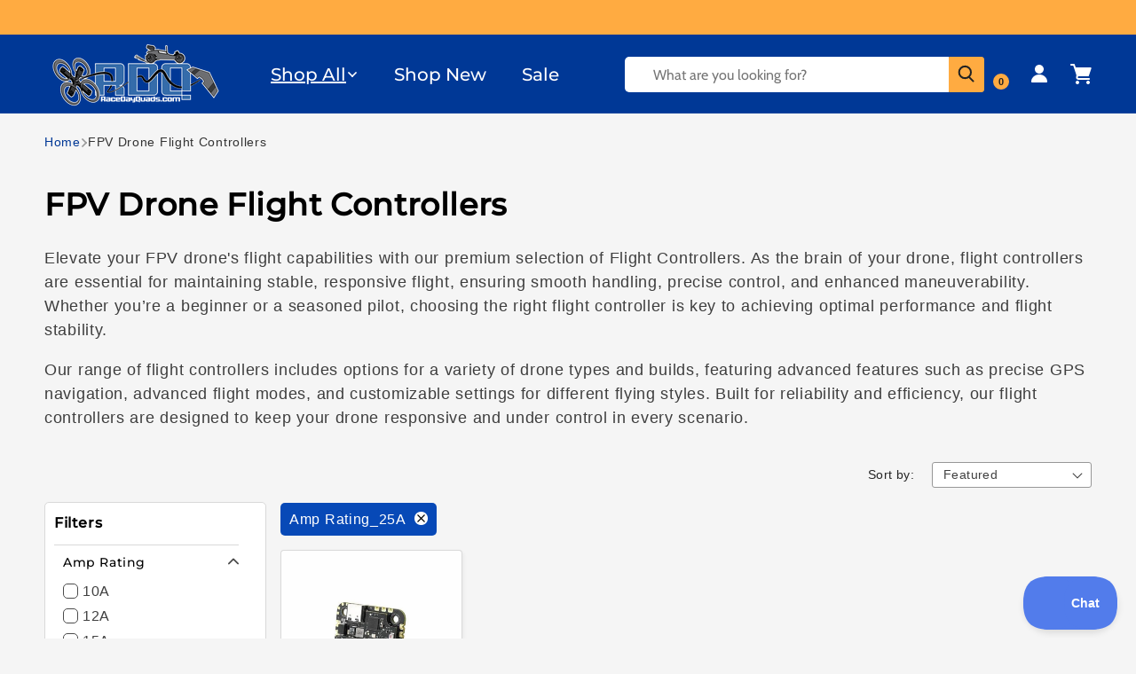

--- FILE ---
content_type: text/css
request_url: https://www.racedayquads.com/cdn/shop/t/175/assets/component-breadcrumbs.css?v=156725249027524820751749763386
body_size: -607
content:
.breadcrumb {
  font-family: inherit;
  font-size: 14px;
  padding: 2rem 5rem 1rem;
  color: #333;
}

.breadcrumb__list {
  list-style: none;
  display: flex;
  flex-wrap: wrap;
  align-items: center;
  gap: 0.5rem;
  margin: 0;
  padding: 0;
}

.breadcrumb__item {
  color: #333;
}

.breadcrumb__link {
  color: #003896;
  text-decoration: none;
}

.breadcrumb__link:hover {
  text-decoration: underline;
}

.breadcrumb__separator {
  color: #999;
}


--- FILE ---
content_type: text/css
request_url: https://www.racedayquads.com/cdn/shop/t/175/assets/section-footer.css?v=25609481569775436871749763386
body_size: 1189
content:
.footer{border-top:.1rem solid rgba(var(--color-foreground),.08)}.footer:not(.color-scheme-1){border-top:none}.footer__content-top{display:block;padding-bottom:61px;width:100%}.footer__content-hr{background-color:#443b33;width:100%}@media screen and (max-width: 1024px){.footer .grid{display:block}.footer-block.grid__item{padding:0;margin:4rem 0;width:100%}.footer-block.grid__item:first-child{margin-top:0}.footer__content-top{padding-bottom:3rem;padding-left:calc(4rem / var(--font-body-scale));padding-right:calc(4rem / var(--font-body-scale))}}@media screen and (min-width: 1024px){.footer__content-top .grid{row-gap:6rem;margin-bottom:0}}.footer__content-bottom{padding-top:0rem}.footer__content-bottom:only-child{border-top:0}.footer__content-bottom-wrapper{display:flex}@media screen and (max-width: 1024px){.footer__content-bottom{flex-wrap:wrap;padding-top:0;padding-left:0;padding-right:0;row-gap:1.5rem}.footer__content-bottom-wrapper{flex-wrap:wrap;row-gap:1.5rem;justify-content:center}.footer__content-bottom.scroll-trigger.animate--slide-in{animation:none;opacity:1;transform:inherit}}.footer__localization:empty+.footer__column--info{align-items:center}@media screen and (max-width: 1024px){.footer__localization:empty+.footer__column{padding-top:1.5rem}}.footer__column{width:100%;align-items:flex-end}.footer__column--info{display:flex;flex-direction:row;justify-content:space-between;align-items:center;padding-left:2rem;padding-right:2rem;padding-bottom:60px;padding-top:3rem;border-top:1px solid #000}@media screen and (min-width: 1024px){.footer__column--info{padding-left:0;padding-right:0;align-items:flex-end}}.footer-block:only-child:last-child{text-align:center;max-width:76rem;margin:0 auto}@media screen and (min-width: 1024px){.footer-block{display:block;margin-top:0}}.footer-block:empty{display:none}.footer-block--newsletter{display:flex;align-items:flex-end;margin-top:3rem;gap:1rem}.footer-block--newsletter:only-child{margin-top:0}@media screen and (max-width: 1024px){.footer-block.footer-block--menu:only-child{text-align:left}}@media screen and (min-width: 1024px){.footer-block--newsletter{flex-wrap:nowrap;justify-content:center}}.footer-block__heading{margin-bottom:2rem;margin-top:0;font-size:calc(var(--font-heading-scale) * 1.6rem)}@media screen and (min-width: 990px){.footer-block__heading{font-size:calc(var(--font-heading-scale) * 1.8rem)}}.footer__list-social:empty,.footer-block--newsletter:empty{display:none}.footer__follow-on-shop{display:flex;text-align:center}.footer__list-social.list-social:only-child{justify-content:center}.footer-block__newsletter{text-align:center;flex-grow:1}.newsletter-form__field-wrapper{max-width:36rem}@media screen and (min-width: 1024px){.footer-block__newsletter:not(:only-child){text-align:left;margin-right:auto}.footer-block__newsletter:not(:only-child) .footer__newsletter{justify-content:flex-start;margin:0}.footer-block__newsletter:not(:only-child) .newsletter-form__message--success{left:auto}.footer__follow-on-shop{margin-bottom:.4rem}.footer__follow-on-shop:first-child:not(:last-child){justify-content:flex-start;margin-right:auto;text-align:left}.footer__follow-on-shop:not(:first-child):not(:last-child){justify-content:flex-end;text-align:right}}@media screen and (max-width: 1024px){.footer-block--newsletter{display:flex;flex-direction:column;flex:1 1 100%;align-items:center;gap:3rem}.footer__list-social.list-social,.footer__follow-on-shop,.footer-block__newsletter{display:flex;justify-content:center}.footer-block__newsletter{flex-direction:column}}@media screen and (min-width: 1024px){.footer-block__newsletter+.footer__list-social{margin-top:0}}.footer__localization{display:flex;flex-direction:row;justify-content:center;align-content:center;flex-wrap:wrap;padding:1rem 1rem 0}.footer__localization:empty{display:none}.footer__localization h2{margin:1rem 1rem .5rem;color:rgba(var(--color-foreground))}@media screen and (min-width: 1024px){.footer__localization{padding:.4rem 0;justify-content:flex-start}.footer__localization h2{margin:1rem 0 0}}@media screen and (min-width: 1024px){.footer__payment{margin-top:0rem}}.footer__content-bottom-wrapper--center{justify-content:center}.footer__copyright{text-align:center;margin-top:1.5rem}@media screen and (min-width: 1024px){.footer__content-bottom-wrapper:not(.footer__content-bottom-wrapper--center) .footer__copyright{text-align:right}}@keyframes appear-down{0%{opacity:0;margin-top:-1rem}to{opacity:1;margin-top:0}}.footer-block__details-content{margin-bottom:4rem;height:35%;display:flex;flex-direction:column;flex-wrap:wrap}@media screen and (min-width: 1024px){.footer-block__details-content{margin-bottom:0}.footer-block__details-content>p,.footer-block__details-content>li{padding:0}.footer-block:only-child li{display:inline}}.footer-block__details-content .list-menu__item--link,.copyright__content a{color:rgba(var(--color-foreground))}.footer-block__details-content .list-menu__item--active{transition:text-decoration-thickness var(--duration-short) ease;color:rgb(var(--color-foreground))}@media screen and (min-width: 1024px){.copyright__content a:hover{color:rgb(var(--color-foreground));text-decoration:underline;text-underline-offset:.3rem}.footer-block__details-content .list-menu__item--active:hover{text-decoration-thickness:.2rem}}@media screen and (max-width: 989px){.footer-block__details-content .list-menu__item--link{padding-top:0rem;padding-bottom:0rem}}@media screen and (min-width: 1024px){.footer-block__details-content .list-menu__item--link{display:inline-block;font-size:16px}.footer-block__details-content>:first-child .list-menu__item--link{padding-top:0}}.footer-block-image{display:flex}.footer-block-image.left{justify-content:flex-start}.footer-block-image.center{justify-content:center}.footer-block-image.right{justify-content:flex-end}@media screen and (max-width: 1024px){.footer-block-image,.footer-block-image.left,.footer-block-image.center,.footer-block-image.right{justify-content:center}}.footer-block__image-wrapper{margin-bottom:2rem;overflow:hidden!important}.footer-block__image-wrapper img{display:block;height:auto;max-width:100%}.footer-block__brand-info{text-align:left}.footer-block:only-child .footer-block__brand-info{text-align:center}.footer-block:only-child>.footer-block__brand-info>.footer-block__image-wrapper{margin-left:auto;margin-right:auto}.footer-block-image>img,.footer-block__brand-info>img{height:auto}.footer-block:only-child .footer-block__brand-info .footer__list-social.list-social{justify-content:center}.footer-block__brand-info .footer__list-social.list-social{justify-content:flex-start}.footer-block__details-content .placeholder-svg{max-width:20rem}.copyright__content{font-size:1.1rem}.copyright__content a{color:currentColor;text-decoration:none}.policies{display:inline}.policies li{display:inline-flex;justify-content:center;align-items:center}.policies li:before{content:"\b7";padding:0 .8rem}.policies li a{padding:.6rem 0;display:block}@media screen and (min-width: 1024px){.policies li a{padding:0}}@keyframes animateLocalization{0%{opacity:0;transform:translateY(0)}to{opacity:1;transform:translateY(-1rem)}}@supports not (inset: 10px){@media screen and (max-width: 1024px){.footer .grid{margin-left:0}}@media screen and (min-width: 1024px){.footer__content-top .grid{margin-left:-3rem}.footer__content-top .grid__item{padding-left:3rem}}}.footer__content-bottom-wrapper{padding:0;margin:0 auto}.footer__blocks-wrapper{display:flex;gap:64px}.footer-block a{padding:0;line-height:20px}.footer-block{height:fit-content}.footer-block li{display:flex;align-items:center;margin-bottom:12px}.footer-block__heading{font-size:20px;color:#484848;padding-bottom:32px;margin:0}.footer__blocks-wrapper div:nth-child(3)>ul{column-gap:60px;display:block;column-width:18rem;column-count:3}.footer__blocks-wrapper div:nth-child(3)>ul li{margin-right:0rem}.footer-block__details-content .list-menu__item--link:hover{color:#ffab41}.footer__site_info,.footer__site_info_sitemap{display:flex;color:rgba(var(--color-foreground))}.footer__site_info_sitemap .first{border-right:2px solid #443B33}.footer__site_info_sitemap,.footer__site_info_sitemap .first{padding-right:15px;margin-right:15px}.footer__site_info_sitemap .site_info_sitemap,.footer__site_info_copy{height:2rem;display:flex;align-items:center}.link_sitemap{color:rgba(var(--color-foreground));text-decoration:unset}.link_sitemap_shop{margin-left:5px}.link_sitemap:hover{color:#ffab41}.social_icon{width:28px;height:28px}.caret_down_icon{width:17px;height:auto}.footer__content-bottom{width:100%}@media screen and (max-width: 1300px){.footer__blocks-wrapper div:nth-child(3)>ul{height:max-content}}@media screen and (max-width: 890px){.footer__blocks-wrapper div:nth-child(3)>ul{height:max-content}}@media screen and (max-width: 920px){.footer__column--info{display:flex;flex-direction:column;padding-bottom:32px;gap:24px}}@media screen and (max-width: 1024px){footer{padding-top:32px!important}.footer__site_info{flex-direction:column;align-items:center;justify-content:center;margin-top:3.5rem;gap:11px}.footer__site_info_copy{margin-top:0rem}.footer__site_info_sitemap .first{border-right:2px solid #5c5c5c}.link_sitemap,.footer__site_info_copy,.link_sitemap_shop{color:#5c5c5c}.footer__blocks-wrapper{gap:0px;flex-direction:column}.footer__content-top{padding:0;border-bottom:0px}.footer__blocks-wrapper details{border-bottom:1px solid;display:flex;flex-direction:column}.footer__blocks-wrapper .footer_item-first{border-top:1px solid}.footer__blocks-wrapper summary{padding-bottom:0;width:100%;height:56px;display:flex;align-items:center;font-weight:800;justify-content:space-between}.footer-block__heading .svg-wrapper{width:auto;height:auto;margin-right:7px}.footer-block__details-content{margin-left:15px;margin-bottom:0;padding-bottom:12px}.footer-block__details-content a{font-size:14px}.footer-block__details-content li{margin-bottom:8px;margin-top:0}.list-social__link{color:#000;background-color:#fff;border-radius:28px;height:28px;width:28px;justify-content:center}.list-social__item .svg-wrapper{width:auto;height:auto}.list_social_title_container{width:100%;display:flex;justify-content:center}.list_social_title{font-size:20px;margin-bottom:16px;text-align:center;font-weight:100;margin-top:32px}.list-social{justify-content:center!important;gap:7px}.footer__localization:empty+.footer__column{padding-top:2.5rem;border-top:0px;gap:0}.list-payment{gap:5px}}
/*# sourceMappingURL=/cdn/shop/t/175/assets/section-footer.css.map?v=25609481569775436871749763386 */


--- FILE ---
content_type: text/javascript
request_url: https://www.racedayquads.com/cdn/shop/t/175/assets/header-drawer.js?v=43652540589381478541749763386
body_size: -597
content:
const summary = document.querySelectorAll('.all_categories_return_btn');
const closeBtn = document.querySelectorAll('.all_categories_btn');
closeBtn.forEach(element => {
  element.addEventListener('click', () => {
    summary.forEach(el => {
      el.click();
    });
  });
});


--- FILE ---
content_type: text/json
request_url: https://conf.config-security.com/model
body_size: 87
content:
{"title":"recommendation AI model (keras)","structure":"release_id=0x73:26:4c:69:20:47:6e:2f:57:53:2e:32:42:33:43:29:59:41:29:58:39:54:24:34:49:2b:58:70:56;keras;8wc0aictk0f363av7nxkedgyp58808e7h3irml93nmhxecdmluibqcj0np18u93r8k8h81ao","weights":"../weights/73264c69.h5","biases":"../biases/73264c69.h5"}

--- FILE ---
content_type: text/javascript
request_url: https://www.racedayquads.com/cdn/shop/t/175/compiled_assets/snippet-scripts.js?v=81568
body_size: -80
content:
(function(){var __snippets__={};(function(){for(var element=document.getElementById("snippets-script"),attribute=element?element.getAttribute("data-snippets"):"",snippets=attribute.split(",").filter(Boolean),i=0;i<snippets.length;i++)__snippets__[snippets[i]]=!0})(),function(){if(!(!__snippets__["legacy-filters"]&&!Shopify.designMode))try{document.getElementById("utils-filter-button").addEventListener("click",e=>{e.preventDefault(),document.getElementById("mobile-filter-slideout").style.visibility="visible"}),document.getElementById("mobile-slideout-close").addEventListener("click",e=>{e.preventDefault(),document.getElementById("mobile-filter-slideout").style.visibility="hidden"}),document.addEventListener("DOMContentLoaded",()=>{document.querySelectorAll(".filter-item > a").forEach(link=>{link.addEventListener("click",event=>{const listItem=link.closest(".filter-item"),checkmark=link.querySelector(".checkmark");if(!listItem||!checkmark)return;const group=listItem.getAttribute("data-group");if(listItem.getAttribute("data-filter-active")==="true"){listItem.setAttribute("data-filter-active","false"),listItem.removeAttribute("aria-current"),checkmark.setAttribute("data-animation-state","unchecked"),checkmark.querySelectorAll("path").forEach(path=>{path.setAttribute("data-animation-state","unchecked")});return}document.querySelectorAll(`.filter-item[data-group="${group}"]`).forEach(item=>{item.setAttribute("data-filter-active","false"),item.removeAttribute("aria-current");const svg=item.querySelector(".checkmark");svg&&(svg.setAttribute("data-animation-state","unchecked"),svg.querySelectorAll("path").forEach(path=>{path.setAttribute("data-animation-state","unchecked")}))}),listItem.setAttribute("data-filter-active","true"),listItem.setAttribute("aria-current","true"),checkmark.setAttribute("data-animation-state","checked"),checkmark.querySelectorAll("path").forEach(path=>{path.setAttribute("data-animation-state","checked")})})})}),document.getElementById("legacy_product_grid_sort").addEventListener("change",function(event){const selectedSort=event.target.value,url=new URL(window.location.href);url.searchParams.set("sort_by",selectedSort),window.location.href=url.toString()})}catch(e){console.error(e)}}()})();
//# sourceMappingURL=/cdn/shop/t/175/compiled_assets/snippet-scripts.js.map?v=81568
